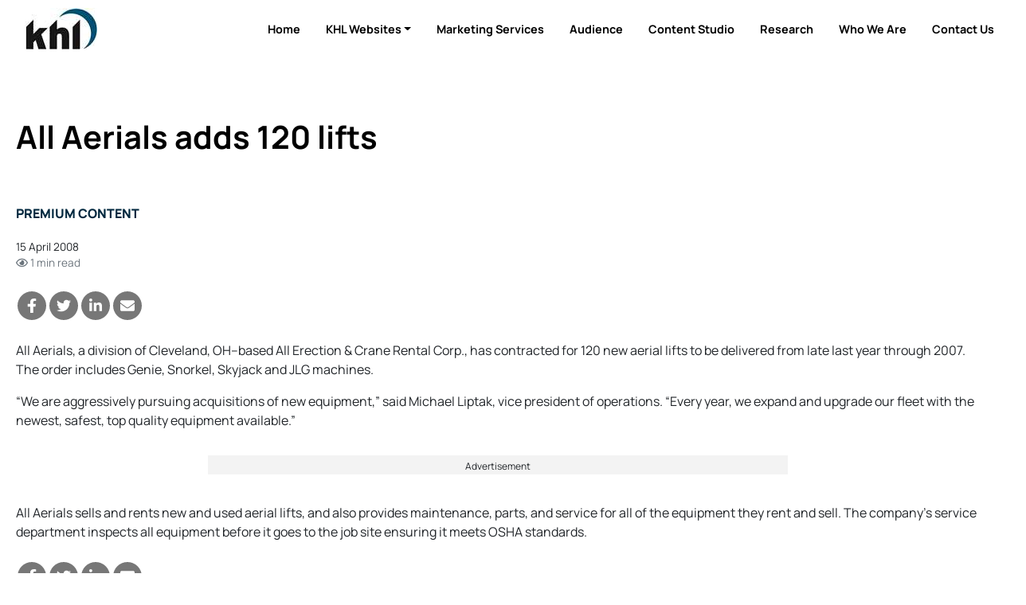

--- FILE ---
content_type: text/html; charset=utf-8
request_url: https://www.khl.com/news/all-aerials-adds-120-lifts/1013154.article
body_size: 16715
content:

<!DOCTYPE html>
<html lang="en">
<head>
    <meta charset="utf-8" />
    <meta name="viewport" content="width=device-width, initial-scale=1.0" />
            <title>All Aerials adds 120 lifts - KHL Group</title>
            <meta property="og:title" content="All Aerials adds 120 lifts" />
            <meta property="twitter:title" content="All Aerials adds 120 lifts">
  
    <meta property="og:site_name" content="KHL Group" />
    <link rel="stylesheet" href="/lib/bootstrap/dist/css/bootstrap.min.css" />
    <script defer src="/lib/fontawesome-5.13.1/js/all.min.js" type="a411d0a4c27557afd6f2a209-text/javascript"></script>
    
    
    
        <link rel="stylesheet" href="/css/site.min.css?v=RwVGdr4bFR9tcmlXOZJu_2EU-8jUjewPEeGudOcjDBc" />
    

    

<style type="text/css">@font-face {font-family:Manrope;font-style:normal;font-weight:200 800;src:url(/cf-fonts/v/manrope/5.0.18/latin-ext/wght/normal.woff2);unicode-range:U+0100-02AF,U+0304,U+0308,U+0329,U+1E00-1E9F,U+1EF2-1EFF,U+2020,U+20A0-20AB,U+20AD-20CF,U+2113,U+2C60-2C7F,U+A720-A7FF;font-display:swap;}@font-face {font-family:Manrope;font-style:normal;font-weight:200 800;src:url(/cf-fonts/v/manrope/5.0.18/vietnamese/wght/normal.woff2);unicode-range:U+0102-0103,U+0110-0111,U+0128-0129,U+0168-0169,U+01A0-01A1,U+01AF-01B0,U+0300-0301,U+0303-0304,U+0308-0309,U+0323,U+0329,U+1EA0-1EF9,U+20AB;font-display:swap;}@font-face {font-family:Manrope;font-style:normal;font-weight:200 800;src:url(/cf-fonts/v/manrope/5.0.18/cyrillic/wght/normal.woff2);unicode-range:U+0301,U+0400-045F,U+0490-0491,U+04B0-04B1,U+2116;font-display:swap;}@font-face {font-family:Manrope;font-style:normal;font-weight:200 800;src:url(/cf-fonts/v/manrope/5.0.18/greek/wght/normal.woff2);unicode-range:U+0370-03FF;font-display:swap;}@font-face {font-family:Manrope;font-style:normal;font-weight:200 800;src:url(/cf-fonts/v/manrope/5.0.18/latin/wght/normal.woff2);unicode-range:U+0000-00FF,U+0131,U+0152-0153,U+02BB-02BC,U+02C6,U+02DA,U+02DC,U+0304,U+0308,U+0329,U+2000-206F,U+2074,U+20AC,U+2122,U+2191,U+2193,U+2212,U+2215,U+FEFF,U+FFFD;font-display:swap;}@font-face {font-family:Manrope;font-style:normal;font-weight:200 800;src:url(/cf-fonts/v/manrope/5.0.18/cyrillic-ext/wght/normal.woff2);unicode-range:U+0460-052F,U+1C80-1C88,U+20B4,U+2DE0-2DFF,U+A640-A69F,U+FE2E-FE2F;font-display:swap;}</style>

<link href="/SiteCSS/KHL-Default-Theme.min.css?v=1.6" rel="stylesheet">
<link href="/SiteCSS/KHL-Custom.min.css?v=1.26" rel="stylesheet">

<link rel="stylesheet" href="https://cdnjs.cloudflare.com/ajax/libs/font-awesome/6.5.1/css/all.min.css" integrity="sha512-DTOQO9RWCH3ppGqcWaEA1BIZOC6xxalwEsw9c2QQeAIftl+Vegovlnee1c9QX4TctnWMn13TZye+giMm8e2LwA==" crossorigin="anonymous" referrerpolicy="no-referrer" />
<style>
    .at-resp-share-element .at-share-btn {
        margin: 0 .5rem 0 0 !important;
    }
    .khl-grid-row:not([data-rowtypeid="1"]) .khl-article-block[data-layout="3"] .khl-article-block-headline{
        font-size: 1.25rem;
    }
    .khl-article-block[data-layout="3"] .card .card-body {
        padding: .5rem !important;
    }
    .khl-tinted-block .khl-tinted-block-wrapper {
        padding-left: 1rem;
        background-color: #efefef;
        padding-right: 1rem;
    }
    .no-image .khl-article-block-image {
        display: none;
    }
    @media (min-width: 1200px) {
        .khl-grid-row[data-rowtypeid="7"] > .khl-grid-column:first-child,
        .khl-grid-row[data-rowtypeid="7"] > .khl-grid-column:last-child {
            width: 350px;
        }
    }
    h1, h2, h3, h4, h5, h6, .h1, .h2 .h3, .h4, .h5, .h6{
        font-weight: 700;
    }
    .smaller-headline .h4 {
        font-size: 1.25rem;
    }
    

  /* Cookie Consent Policy
------------------------*/
#cookieConsent {
 position: fixed;
     z-index: 9999;
bottom: 0;
left: 0;
right: 0;

}

#cookieConsent > div,
#cookieConsent .container,
#cookieConsent .row {
height: 100%;
}
    
#cookieConsent a:not(.btn) {
color: white;
}
#cookieConsent a:not(.btn):hover{
text-decoration: underline;
}

/* EMRE=====================*/

.masthead {
  display: none !important;
}


/*// <uniquifier>: Use a unique and descriptive class name*/
/*// <weight>: Use a value from 200 to 800*/

.manrope-khl {
  font-family: "Manrope", sans-serif;
  font-optical-sizing: auto;
  font-weight: 200;
  font-style: normal;
}
#GlobalNavigation {
  display: none !important;
}

#SiteNavigation .navbar-nav.d-flex.d-lg-none.ml-auto {
  display: flex !important;
}

.container-fluid {
  padding-left: 0px !important;
  padding-right: 0px !important;
}
#SiteNavigation.navbar.navbar-expand.navbar-dark.bg-dark.sitenav-sticky {
    background-color: #01283f !important;
}


body {
    overflow-x: hidden;
}
#SiteNavigation {
    position: relative;
}

    #HeroItemsContainer .hero-item-wrapper {
        padding-top: 450px;
    }
    @media(min-width:1100px){
    #HeroItemsContainer .hero-item-wrapper {
        padding-top: 40%;
    }
    }
    
    @media(max-width:768px){
    #HeroItemsContainer .hero-item-text-valign-3 .col-12 {
    align-self: center !important;
    }
    
    
}
.footer > .bg-dark {
    /*background-color:#005581 !important;*/
    background-color: black !important;
}
.footer.bg-primary {
    background-color: black !important;
}

.footer a {
    color: white;
}
.footer a.btn {
    color: #212529;
}




ul.navbar-nav.d-flex.d-lg-none.ml-auto > .nav-item.dropdown.dropdown-hover.position-static,
ul.navbar-nav.d-flex.d-lg-none.ml-auto > .nav-item.d-none.d-lg-block,
ul.navbar-nav.d-flex.d-lg-none.ml-auto > .nav-item.d-lg-none
{
    display: none !important;
}


#SiteNavigation .sitenav-left {
    width: 100%;
    justify-content: flex-end;
}

#SiteNavigation .container-fluid {
    max-width:1320px;
    margin: 0 auto;
}

#SiteNavigation:not(.sitenav-sticky) .navbar-brand.secondary-logo {
    display: block;
}
#SiteNavigation.sitenav-sticky .navbar-brand.secondary-logo {
    display: none;
}


#SiteNavigation.navbar.navbar-expand.navbar-dark.bg-dark .nav-link {
	color: black;
	text-transform: capitalize;
	font-size: 0.9rem;
	font-weight: bold
}

#SiteNavigation.navbar.navbar-expand.navbar-dark.bg-dark.sitenav-sticky .nav-link {
    color: white;
    text-transform: capitalize;
    font-size: 0.9rem;
    font-weight: bold;
}

#SiteNavigation.navbar.navbar-expand.navbar-dark.bg-dark.sitenav-sticky .active .nav-link {
    color: #005581;
    text-transform: capitalize;
    font-size: 0.9rem;
    font-weight: bold;
}

.bg-dark {
    background-color: white !important;
}

.btn-outline-light:hover {
    color: #f8f9fa;
    background-color: #212529;
    border-color: #212529;
}

#SiteNavigation:not(.sitenav-sticky) .btn-outline-light {
    color: #212529;
    border-color: #212529;
}

#SiteNavigation .nav-item.active .nav-link {
    color: #005581 !important;
}
#SiteNavigation:not(.sitenav-sticky) .navbar-brand.primary-logo {
        display: none;
    }
    
@media (min-width: 992px) {
    #SiteNavigation.sitenav-sticky .nav-item.home-button {
        display: block !important;
    }
}

/*.ad-leaderboard {*/
/*    position: sticky;*/
/*    width: 100%;*/
/*    top: 0;*/
/*    height: 122px;*/
/*    z-index: 10;*/
/*}*/

#SiteNavigation {
    position: sticky !important;
    padding-top: 5px;
    padding-bottom: 5px;
}

.navbar-collapse ul:nth-last-child(1) ul {
    display: none !important;
}

.btn-secondary {
  background: none;
  color: #111;
  border: none;
  padding: 10px 20px;
  font-size: 1rem;
  cursor: pointer;
  text-decoration: none;
}
</style>
    
    <script type="a411d0a4c27557afd6f2a209-text/javascript">
        var storyCategory = 'Access';
    </script>

    <script type="a411d0a4c27557afd6f2a209-text/javascript">
        var NavWallpaper = true;
        var ArticleWallpaperOverride = false;
    </script>
    <link rel="apple-touch-icon" sizes="57x57" href="/Images/Original/20201217-122459-appleicon57x57.png">
<link rel="apple-touch-icon" sizes="60x60" href="/Images/Original/20201217-122459-appleicon60x60.png">
<link rel="apple-touch-icon" sizes="72x72" href="/Images/Original/20201217-122459-appleicon72x72.png">
<link rel="apple-touch-icon" sizes="76x76" href="/Images/Original/20201217-122459-appleicon76x76.png">
<link rel="apple-touch-icon" sizes="114x114" href="/Images/Original/20201217-122459-appleicon114x114.png">
<link rel="apple-touch-icon" sizes="120x120" href="/Images/Original/20201217-122459-appleicon120x120.png">
<link rel="apple-touch-icon" sizes="144x144" href="/Images/Original/20201217-122459-appleicon144x144.png">
<link rel="apple-touch-icon" sizes="152x152" href="/Images/Original/20201217-122459-appleicon152x152.png">
<link rel="apple-touch-icon" sizes="180x180" href="/Images/Original/20201217-122459-appleicon180x180.png">
<link rel="icon" type="image/png" sizes="192x192"  href="/Images/Original/20201217-122459-androidicon192x192.png">
<link rel="icon" type="image/png" sizes="32x32" href="/Images/Original/20201217-122459-favicon32x32.png">
<link rel="icon" type="image/png" sizes="96x96" href="/Images/Original/20201217-122459-favicon96x96.png">
<link rel="icon" type="image/png" sizes="16x16" href="/Images/Original/20201217-122459-favicon16x16.png">
<link rel="manifest" href="/Files/Download/20201217-155354-manifest.json">
<meta name="msapplication-TileColor" content="#005581">
<meta name="msapplication-TileImage" content="/Images/Original/20201217-122459-msicon144x144.png">
<meta name="theme-color" content="#005581">
<meta name="msapplication-config" content="/Files/Download/20201217-155354-browserconfig.xml" />
<link rel="shortcut icon" href="/Files/Download/20201217-122459-favicon.ico" />
<!-- Pathfora Tag -->
<script src="https://c.lytics.io/static/pathfora.min.js" type="a411d0a4c27557afd6f2a209-text/javascript"></script>
    <!-- Start of HubSpot Embed Code -->
<script type="a411d0a4c27557afd6f2a209-text/javascript" id="hs-script-loader" async defer src="//js-eu1.hs-scripts.com/143252934.js"></script>
<!-- End of HubSpot Embed Code -->

<!-- Global site tag (gtag.js) - Google Ads: 973651402 -->
<!--<script async src="https://www.googletagmanager.com/gtag/js?id=AW-973651402"></script>-->
<script type="a411d0a4c27557afd6f2a209-text/javascript">
  window.dataLayer = window.dataLayer || [];
  function gtag(){dataLayer.push(arguments);}
  gtag('consent', 'default', {
        'ad_storage': 'denied',
        'analytics_storage': 'denied',
        'ad_user_data': 'denied',
        'ad_personalization': 'denied'
    });
//   gtag('js', new Date());
//   gtag('config', 'AW-973651402');
</script>




<!-- Google Tag Manager -->
<script type="a411d0a4c27557afd6f2a209-text/javascript">(function(w,d,s,l,i){w[l]=w[l]||[];w[l].push({'gtm.start':new Date().getTime(),event:'gtm.js'});var f=d.getElementsByTagName(s)[0],j=d.createElement(s);j.async=true;j.src="https://measure.khl.com/7scyyuittneb.js?"+i;f.parentNode.insertBefore(j,f);})(window,document,'script','dataLayer','cmfh4y=aWQ9R1RNLTVOR0JSU00%3D&page=1');</script>
<!-- End Google Tag Manager -->



<script src="https://cc.cdn.civiccomputing.com/9/cookieControl-9.x.min.js" type="a411d0a4c27557afd6f2a209-text/javascript"></script>
<script type="a411d0a4c27557afd6f2a209-text/javascript">
    var product = "CUSTOM";
    var apikey = "908002d31ed658812b69377202e971f9b2bacee9";
    var config = {
        apiKey: "908002d31ed658812b69377202e971f9b2bacee9",
        product: "CUSTOM",
        necessaryCookies: ["ASP.NET_Sessio", "ASP.NET_Sessio_Fallback", ".AspNetCore.Antiforgery.", "__RequestVerificationToken", "x-ms-gateway-slice", "_GRECAPTCHA"],
        layout: "slideout",
        acceptBehaviour: "all",
        position: "right",
        rejectButton: true,
        initialState: "notify",
        settingsStyle: "button",
        notifyDismissButton: true,
        notifyOnce: false,
        logConsent: true,
        setInnerHTML: true,
        optionalCookies: [{
            name: "analytics",
            label: "Analytical Cookies",
            description: "Analytical cookies help us to improve our website by collecting and reporting information on its usage.",
            cookies: ["_clck", "_clsk", "SM", "CLID", "MicrosoftApplicationsTelemetryDeviceId", "_ga", "_ga_*", "_gid", "_gat", "_dc_gtm_", "AMP_TOKEN", "_gat_*", "_gac_", "__utma", "__utmt", "__utmb", "__utmc", "__utmz", "__utmv", "__utmx", "__utmxx", "FPAU", "FPID", "FPLC", "seerid", "seerses", "FPGSID", "CLID", "SM", "ANONCHK", "_gcl_au"],
            onAccept: function () { 
                gtag('send', 'pageview'); 
                gtag('consent', 'update', {'analytics_storage': 'granted'});
                (function(c,l,a,r,i,t,y){
			        c[a]=c[a]||function(){(c[a].q=c[a].q||[]).push(arguments)};
			        t=l.createElement(r);t.async=1;t.src="https://www.clarity.ms/tag/"+i;
			        y=l.getElementsByTagName(r)[0];y.parentNode.insertBefore(t,y);
			    })(window, document, "clarity", "script", "tpg902hbzh");
	        	window.clarity('consentv2', {
				    ad_Storage: "granted",
				    analytics_Storage: "granted"
				});
            },
            onRevoke: function () {
                gtag('consent', 'update', {'analytics_storage': 'denied'});
            }
        }, 
        {
            name: "marketing",
            label: "Marketing Cookies",
            description: "We use marketing cookies to help us improve the relevancy of advertising campaigns you receive.",
            cookies: ["__gsas", "__gpi", "__gpi_optout", "GED_PLAYLIST_ACTIVITY", "ACLK_DATA", "_gcl_au", "_gcl_dc", "IDE", "DSID", "ID", "RUL", "FLC", "__gads", "GoogleAdServingTest", "ar_debug", "test_cookie", "APC", "lu", "xs", "c_user", "m_user", "pl", "dbln", "aks", "aksb", "sfau", "ick", "csm", "s", "datr", "sb", "fr", "oo", "ddid", "locale", "_fbp", "_fbc", "js_ver", "rc", "campaign_click_url", "wd", "usida", "presence", "MR", "MUID", "MUIDB", "MC1", "MSFPC", "_uetsid", "_uetvid", "ANON", "ANONCHK", "CC", "PPAuth", "MSPAuth", "MSNRPSAuth", "KievRPSAuth", "WLSSC", "MSPProf", "MC0", "MS0", "NAP", "MH", "childinfo", "kcdob", "kcrelid", "kcru", "pcfm", "ToptOut", "ACH01", "AADSSO", "brcap", "SRM_B", "_RwBf", "_HPVN", "_UR", "OID", "OIDI", "OIDR", "BCP", "BFBUSR", "BFB", "ACL", "ACLUSR"],
            onAccept: function () {
                gtag('send', 'pageview'); 
                gtag('consent', 'update', {'ad_storage': 'granted'});
                gtag('consent', 'update', {'ad_personalization': 'granted'});
                gtag('consent', 'update', {'ad_user_data': 'granted'});
                fbq('consent', 'grant'); 
            },
            onRevoke: function () { 
                gtag('consent', 'update', {'ad_storage': 'denied'}); 
                gtag('consent', 'update', {'ad_personalization': 'denied'});
                gtag('consent', 'update', {'ad_user_data': 'denied'});
                fbq('consent', 'revoke'); 
                fbq('init', '151570715624637'); 
            }
        }],
        mode: "ccpa",
        necessaryCookies: ["Necessary cookies"],
        branding: {
            fontFamily: "Manrope, sans-serif",
            fontColor: "#212529",
            fontSize: "1em",
            fontSizeTitle: "1.4em",
            fontSizeHeaders: "1.25em",
            backgroundColor: "#fff",
            acceptText: "#fff",
            acceptBackground: "#005581",
            rejectText: "#005581",
            rejectBackground: "#fff",
            removeAbout: true,
            removeIcon: true,
            toggleBackground: "#005581",
            toggleColor: "#fff",
            toggleText: "#fff"
        },
        statement: {
            description: "For more detailed information, please check our",
            name: "Privacy Policy",
            url: "https://www.khl.com/privacy-policy",
            updated: "05/06/2024"
        },
        text: {
            acceptSettings: "Alow All",
            rejectSettings: "Deny",
            accept : "Allow All",
            reject: "Deny",
            settings: "Customize &rsaquo;",
            notifyTitle: "This website uses cookies",
            notifyDescription: "<p>Some are necessary and we can’t switch them off. Others help us to provide you with the best possible service.</p><p>We use cookies to personalise content and ads, to provide social media features and to analyse our traffic. We also share anonymous information about your use of our site with our social media, advertising and analytics partners.</p>"
        }
    }
    CookieControl.load(config);
</script>

<!-- Facebook Pixel Code -->
<script type="a411d0a4c27557afd6f2a209-text/javascript">
  !function(f,b,e,v,n,t,s)
  {if(f.fbq)return;n=f.fbq=function(){n.callMethod?
  n.callMethod.apply(n,arguments):n.queue.push(arguments)};
  if(!f._fbq)f._fbq=n;n.push=n;n.loaded=!0;n.version='2.0';
  n.queue=[];t=b.createElement(e);t.async=!0;
  t.src=v;s=b.getElementsByTagName(e)[0];
  s.parentNode.insertBefore(t,s)}(window, document,'script',
  'https://connect.facebook.net/en_US/fbevents.js');
  fbq('consent', 'revoke');
  fbq('init', '151570715624637');
  fbq('track', 'PageView');
</script>
<!--<noscript>
  <img height="1" width="1" style="display:none" 
       src="https://www.facebook.com/tr?id={your-pixel-id-goes-here}&ev=PageView&noscript=1"/>
</noscript>-->
<!-- End Facebook Pixel Code -->

<!-- DFP Code -->
<script type="a411d0a4c27557afd6f2a209-text/javascript">
  var googleDFPtarget = 'home';
</script>
<style>
    .ad-slot {
    text-align: center;
}
.ad-slot-wrapper {
    display: inline-block;
    margin-top: 1rem;
    margin-bottom: 1rem;
    background-color:#f3f3f3;
}
.ad-slot-wrapper::before{
    content:'Advertisement';
    font-size:0.75rem;
}

.ad-leaderboard {
    background-color:#fafafa;
}
main {
  position: relative;
}
.wallpaper-applied .ad-slot.ad-wallpaper {
    position: absolute;
    top: -55px;
    left: 0;
    right: 0;
    bottom: 0;
}
.wallpaper-applied .wallpaper-ad {
  position: sticky;
  top: 0;
  height: 100vh;
}
.wallpaper-applied .wallpaper-ad > div, .wallpaper-applied .wallpaper-ad > div > iframe {
  width: 100% !important;
  height: 100% !important;
}



header { z-index: 3; } main {z-index: 1;} footer {z-index: 2;}

main > div.container, main > div.container-fluid {
  background-color: white;
  position: relative;
}
@media (min-width: 1200px){
  .wallpaper-applied .container {
    max-width: calc(1024px - 2rem);
  }  
}

</style>

<script type="a411d0a4c27557afd6f2a209-text/javascript">
  var googletag = googletag || {};
  googletag.cmd = googletag.cmd || [];
  (function() {
    var gads = document.createElement('script');
    gads.async = true;
    gads.type = 'text/javascript';
    var useSSL = 'https:' == document.location.protocol;
    gads.src = (useSSL ? 'https:' : 'http:') +
    '//www.googletagservices.com/tag/js/gpt.js';
    var node = document.getElementsByTagName('script')[0];
    node.parentNode.insertBefore(gads, node);
  })();
</script>

<script type="a411d0a4c27557afd6f2a209-text/javascript">

  googletag.cmd.push(function() {
    var mapping = googletag.sizeMapping().
    addSize([320, 0], [300, 50]).
    addSize([480, 0], [300, 75]).
    addSize([768, 0], [300, 250]).
    addSize([1024, 0], [300, 350]).build();

    var mapMPU = googletag.sizeMapping().
    addSize([320, 0], [[300,250]]).
    addSize([768, 0], [[300, 250]]).
    addSize([1024, 0], [[300, 250]]).build();

    var mapLB = googletag.sizeMapping().
    addSize([320, 0], [[300,75]]).
    addSize([601, 0], [[468,60]]).
    addSize([1050, 0], [[728,90]]).build();


    var mapICU = googletag.sizeMapping().
    addSize([320, 0], [[300,75]]).
    addSize([601, 0], [[468,60]]).
    addSize([768, 0], [[468,60]]).
    addSize([1050, 0], [[728, 90],[598,100]]).build();


    var mapWallpapper = googletag.sizeMapping().
    addSize([0, 0], []).
    addSize([1220, 0], [1,1]).build();
    
    var mapPopup = googletag.sizeMapping().
    addSize([0,0],[]).
    addSize([992,0],[405,270]).build();

    googletag.defineSlot('/11249060/WV_WP_ICB', [[728, 90],[598, 100],[468,60],[300,75]], 'div_ad_WV_WP_ICB').defineSizeMapping(mapICU).addService(googletag.pubads());
    googletag.defineSlot('/11249060/WV_WP_ICB2', [[728, 90],[598, 100],[468,60],[300,75]], 'div_ad_WV_WP_ICB2').defineSizeMapping(mapICU).addService(googletag.pubads());
    googletag.defineSlot('/11249060/WV_WP_ICBArticle', [[728, 90],[598, 100],[468,60],[300,75]], 'div_ad_WV_WP_ICBArticle').defineSizeMapping(mapICU).addService(googletag.pubads());
    googletag.defineSlot('/11249060/WV_WP_MPU_1', [[300, 250]], 'div_ad_WV_WP_MPU1').defineSizeMapping(mapMPU).addService(googletag.pubads());
    googletag.defineSlot('/11249060/WV_WP_MPU_2', [[300, 250]], 'div_ad_WV_WP_MPU2').defineSizeMapping(mapMPU).addService(googletag.pubads());
    googletag.defineSlot('/11249060/WV_WP_MPU_3', [[300, 250]], 'div_ad_WV_WP_MPU3').defineSizeMapping(mapMPU).addService(googletag.pubads());
    googletag.defineSlot('/11249060/WV_WP_MPU_4', [[300, 250]], 'div_ad_WV_WP_MPU4').defineSizeMapping(mapMPU).addService(googletag.pubads());
googletag.defineSlot('/11249060/WV_WP_Web_SpnCon_Primary', [[385, 250], [580, 400], [750, 300], [970, 250]], 'div-gpt-ad-1674645042735-0').addService(googletag.pubads());
    var popupSlot = googletag.defineSlot('/11249060/WV_WP_POPUP', [[405, 270]], 'div_ad_WV_WP_POPUP').defineSizeMapping(mapPopup).addService(googletag.pubads());
    var MPU5Slot = googletag.defineSlot('/11249060/WV_WP_MPU_5', [[300, 250]], 'div_ad_WV_WP_MPU5').defineSizeMapping(mapMPU).addService(googletag.pubads());
    googletag.defineSlot('/11249060/WV_WP_TB', [[728, 90],[468, 60],[300, 75]], 'div_ad_WV_WP_TB').defineSizeMapping(mapLB).addService(googletag.pubads());
    var wallpaperSlot = googletag.defineSlot('/11249060/WV_WP_Wallpaper', [[1,1]],'div_ad_WV_WP_Wallpaper').defineSizeMapping(mapWallpapper).addService(googletag.pubads());

    googletag.pubads().addEventListener("slotRenderEnded",function(a){
      if(a.slot.getSlotElementId()==wallpaperSlot.getSlotElementId()||a.isEmpty){
        window.addEventListener('load', function () {
              if($('#div_ad_WV_WP_Wallpaper').css('display') != 'none'){
                  $('body').addClass('wallpaper-applied');  
                  gnav_Contract();
                  snav_Contract();
                  $.each(articleswipers, function (index, item) {
                      item.swiper.update();
                  });
                }
                
                if(a.slot.getSlotElementId()==popupSlot.getSlotElementId()||a.isEmpty){
          window.addEventListener('load', function(){
              if($('#div_ad_WV_WP_POPUP').css('display') == 'none'){
                $('.pagepopup[data-typeid="1"]').addClass('d-none');
              }
          })
      }
          });
      }
    });

      var wallpaperTargeting;
      var wallpaperTargetingValue;
      if(ArticleWallpaperOverride){
        if(typeof storyCategory != 'undefined' && storyCategory != ''){
          wallpaperTargeting = 'Categories';
          wallpaperTargetingValue = storyCategory.split('|');
          googletag.pubads().setTargeting(wallpaperTargeting, wallpaperTargetingValue);
        } else {
          if(NavWallpaper){
            wallpaperTargeting = 'WV_WP_Wallpaper';
            wallpaperTargetingValue = googleDFPtarget;
            googletag.pubads().setTargeting(wallpaperTargeting, wallpaperTargetingValue);
          }
        }
      }
      else {
        if(NavWallpaper){
          wallpaperTargeting = 'WV_WP_Wallpaper';
          wallpaperTargetingValue = googleDFPtarget;
          googletag.pubads().setTargeting(wallpaperTargeting, wallpaperTargetingValue);
        }
      }

      googletag.pubads().setTargeting('WV_WP_ICB', [googleDFPtarget]);
      googletag.pubads().setTargeting('WV_WP_ICB2', [googleDFPtarget]);
      googletag.pubads().setTargeting('WV_WP_ICBArticle', [googleDFPtarget]);
      googletag.pubads().setTargeting('WV_WP_MPU1', [googleDFPtarget]);
      googletag.pubads().setTargeting('WV_WP_MPU2', [googleDFPtarget]);
      googletag.pubads().setTargeting('WV_WP_MPU3', [googleDFPtarget]);
      googletag.pubads().setTargeting('WV_WP_MPU4', [googleDFPtarget]);
      googletag.pubads().setTargeting('WV_WP_Web_SpnCon_Primary', [googleDFPtarget]);
      googletag.pubads().setTargeting('WV_WP_TB', [googleDFPtarget]);
      googletag.pubads().setTargeting('WV_WP_POPUP', [googleDFPtarget]);

      googletag.pubads().collapseEmptyDivs();
      googletag.enableServices();
    });

  </script>
    


    <meta name="description" content="" />
    <meta property="og:description" content="">
    <meta property="twitter:description" content="">
    <meta property="twitter:description" content="">
    <meta property="twitter:card" content="summary_large_image">

    <meta property="og:type" content="article">
    <meta name="lytics:topics" content="Access|Premium|EN" />
    <meta property="article:published_time" content="2008-04-15T13:26:00+00:00">
    <meta property="og:published_time" content="2008-04-15T13:26:00+00:00" />
        <meta property="article:tag" content="" />
        <meta property="keywords" content="" />
    <meta property="ArticleType" content="Premium" />

        <link rel="canonical" href="https://www.accessbriefing.com/news/all-aerials-adds-120-lifts/1013154.article" />
        <meta property="og:url" content="https://www.accessbriefing.com/news/all-aerials-adds-120-lifts/1013154.article">
        <meta property="twitter:url" content="https://www.accessbriefing.com/news/all-aerials-adds-120-lifts/1013154.article">

    <meta property="website" content="http://www.khl.com" />

        <meta property="og:image" content="/Images/Original/20201221-113825-KHL.jpg">
        <meta property="twitter:image" content="/Images/Original/20201221-113825-KHL.jpg">

    <script type="application/ld+json">
        {"@context":"https://schema.org","@type":"BreadcrumbList","itemListElement":[{"@type":"ListItem","position":"1","item":{"@id":"https://www.accessbriefing.com","name":"Access Briefing"}},{"@type":"ListItem","position":"3","item":{"@id":"https://www.accessbriefing.com/news","name":"Article"}},{"@type":"ListItem","position":"3","item":{"@id":"https://www.accessbriefing.comnews/all-aerials-adds-120-lifts/1013154.article","name":"All Aerials adds 120 lifts"}}]}
    </script>
    <script type="application/ld+json">
        {"@context":"https://schema.org","@type":"NewsArticle","mainEntityOfPage":{"@type":"WebPage","@id":"https://www.accessbriefing.com/news/all-aerials-adds-120-lifts/1013154.article"},"headline":"All Aerials adds 120 lifts","image":[],"datePublished":"2008-04-15T13:26:00+00:00","author":[{"@type":"Person","name":""}],"publisher":{"@type":"Organization","name":"KHL Group LLP","logo":{"@type":"ImageObject","url":"https://www.khl.com/images/600xany/20200920-104008-KHLColour.png"}},"description":""}
    </script>

    <link href="/lib/pinchzoomer/css/pinchzoomer.min.css" rel="stylesheet" />
    <link href="/lib/fileicons/file-icon-vectors.min.css?v=ZvzjoaYMjIcABW-d0nOQ672Blvq7hGxTCxL2k-PmvRQ" rel="stylesheet" />
    
    
        <link href="/css/ArticlePage.min.css?v=25bN_XsRRN-L52IO3f3B45PjwVonAI08bCL0CbSScMQ" rel="stylesheet" />
    

    <script type="a411d0a4c27557afd6f2a209-text/javascript">
        window.dataLayer = window.dataLayer || [];
        window.dataLayer.push({ 'BrandID': 0 });
        window.dataLayer.push({ 'BrandName': 'KHL Group' });
        window.dataLayer.push({ 'Title' : 'All Aerials adds 120 lifts' });
        window.dataLayer.push({ 'Website_language' : 'en' });
    </script>
    
    <script type="a411d0a4c27557afd6f2a209-text/javascript">
        window.dataLayer.push({ 'PageType': 'Article' });
        window.dataLayer.push({ 'ArticleID': 1013154 });
        window.dataLayer.push({ 'Article_ID': '1013154' });
        window.dataLayer.push({ 'ArticleTitle': 'All Aerials adds 120 lifts' });
        window.dataLayer.push({ 'ArticleLayout': 'Standard' });
        window.dataLayer.push({ 'ArticleTypeID': '1' });
        window.dataLayer.push({ 'ArticleTypeName': 'Article' });
        window.dataLayer.push({ 'ArticlePublishedDate': 'Tue 15, Apr 2008 13:26:00 GMT' });
        window.dataLayer.push({ 'ArticleAuthor': '' });
        window.dataLayer.push({ 'ArticleCategories': '' });
        window.dataLayer.push({ 'NavigationPages': '' });
        window.dataLayer.push({ 'PresentationRules': '' });
        window.dataLayer.push({ 'AccessDenied': false });

    </script>

    
        <script src="/js/lytics-zephr.js?v=_y8_cVELC8A31Y6yrQF56UqfbA-rtVXTmVKW6VMkMgc" type="a411d0a4c27557afd6f2a209-text/javascript"></script>
    
</head>
<body>
    <input id="BrandID" value="0" hidden />
    <!-- Google Tag Manager (noscript) -->
<noscript><iframe src="https://measure.khl.com/ns.html?id=GTM-5NGBRSM" height="0" width="0" style="display:none;visibility:hidden"></iframe></noscript>
<!-- End Google Tag Manager (noscript) -->


<div id="CookieConsentConfirmation" class="modal" tabindex="-1" role="dialog">
  <div class="modal-dialog" role="document">
    <div class="modal-content">
      <div class="modal-header">
        <h5 class="modal-title">Are you sure you want to deny cookies?</h5>
      </div>
      <div class="modal-body">
        <p>By accepting cookies you will be helping us to continue to provide you with the best possible service.</p>
      </div>
      <div class="modal-footer">
        <button id="ShowCookieConsentPanel" type="button" class="btn btn-primary">No I’m not</button>
        <button id="DismissConfirmation" type="button" class="btn btn-secondary" data-dismiss="modal">Yes I’m sure</button>
      </div>
    </div>
  </div>
</div>
    

    <div class="d-flex flex-column h-100">
        <header>

<div id="MobileNavigation" class="mobile-nav">
    <div class="d-flex flex-column h-100">
        <div class="mobile-nav-top py-2">
            <div class="row mx-0">
                <div class="px-2 col align-self-center">
                    <img src="/images/anyx52/20240828-095938-KHLFINALlogoWHITE.png" style="max-width: 100%;" />
                </div>
                <div class="px-2 col-auto">
                    <button type="button" class="btn btn-close-mobile-menu btn-sm btn-link">Close<i class="fas fa-times" style="width:24px"></i></button>
                </div>
            </div>
        </div>
        <div class="flex-grow-1 custom-scroll-bar py-2" style="max-height: 100%; overflow-x:hidden; overflow-y: auto;">
                            <a href="/" class="mobile-nav-item" data-navtype="site" data-navid="35">
                                <div class="row mx-2">
                                    <div class="col px-0">
                                        Home
                                    </div>
                                </div>
                            </a>
                            <a href="javascript:void(0)" class="mobile-nav-item mobile-nav-child-link" data-navtype="site" data-navid="2519">
                                <div class="row mx-2">
                                    <div class="col px-0">
                                        KHL Websites
                                    </div>
                                    <div class="col-auto px-0">
                                        <i class="fas fa-angle-double-right"></i>
                                    </div>
                                </div>
                            </a>
                            <a href="/marketing-services" class="mobile-nav-item" data-navtype="site" data-navid="1453">
                                <div class="row mx-2">
                                    <div class="col px-0">
                                        Marketing Services
                                    </div>
                                </div>
                            </a>
                            <a href="/audience" class="mobile-nav-item" data-navtype="site" data-navid="1456">
                                <div class="row mx-2">
                                    <div class="col px-0">
                                        Audience
                                    </div>
                                </div>
                            </a>
                            <a href="/content-studio" class="mobile-nav-item" data-navtype="site" data-navid="1457">
                                <div class="row mx-2">
                                    <div class="col px-0">
                                        Content Studio
                                    </div>
                                </div>
                            </a>
                            <a href="/research" class="mobile-nav-item" data-navtype="site" data-navid="1458">
                                <div class="row mx-2">
                                    <div class="col px-0">
                                        Research
                                    </div>
                                </div>
                            </a>
                            <a href="/who-we-are" class="mobile-nav-item" data-navtype="site" data-navid="1459">
                                <div class="row mx-2">
                                    <div class="col px-0">
                                        Who We Are
                                    </div>
                                </div>
                            </a>
                            <a href="/contact-us" class="mobile-nav-item" data-navtype="site" data-navid="241">
                                <div class="row mx-2">
                                    <div class="col px-0">
                                        Contact Us
                                    </div>
                                </div>
                            </a>
            
        </div>
    </div>

</div>

    <div class="mobile-nav mobile-nav-child" data-navtype="site" data-navid="2519">
        <div class="d-flex flex-column h-100">
            <div class="mobile-nav-top py-2">
                <div class="row mx-0">
                    <div class="px-2 col align-self-center">
                        <img src="/images/anyx34/20240828-095938-KHLFINALlogoWHITE.png" style="max-width: 100%;" />
                    </div>
                    <div class="px-2 col-auto">
                        <button type="button" class="btn btn-close-mobile-menu btn-sm btn-link">Close<i class="fas fa-times" style="width:24px"></i></button>
                    </div>
                </div>
            </div>
            <div class="p-2 text-right">
                <button type="button" class="btn btn-close-child-menu btn-sm btn-link"><i class="fas fa-angle-double-left" style="width:24px"></i>Back</button>
            </div>
            <div>
                <span class="d-block h4 mb-0 mt-0 py-2 mx-2 text-white border-bottom border-white text-uppercase">KHL Websites</span>
            </div>
            <div class="flex-grow-1 custom-scroll-bar py-2" style="max-height: 100%; overflow-x:hidden; overflow-y: auto;">
                                <a href="https://www.accessbriefing.com/" class="mobile-nav-item" data-navtype="site" target="_blank" data-navid="2520">
                                    <div class="row mx-2">
                                        <div class="col px-0">
                                            Access Briefing
                                        </div>
                                    </div>
                                </a>
                                <a href="https://www.compressortech2.com/" class="mobile-nav-item" data-navtype="site" target="_blank" data-navid="2526">
                                    <div class="row mx-2">
                                        <div class="col px-0">
                                            COMPRESSORtech2
                                        </div>
                                    </div>
                                </a>
                                <a href="https://www.constructionbriefing.com/" class="mobile-nav-item" data-navtype="site" target="_blank" data-navid="2522">
                                    <div class="row mx-2">
                                        <div class="col px-0">
                                            Construction Briefing
                                        </div>
                                    </div>
                                </a>
                                <a href="https://www.cranebriefing.com/" class="mobile-nav-item" data-navtype="site" target="_blank" data-navid="2521">
                                    <div class="row mx-2">
                                        <div class="col px-0">
                                            Crane &amp; Transport Briefing
                                        </div>
                                    </div>
                                </a>
                                <a href="https://www.demolitionandrecycling.media/" class="mobile-nav-item" data-navtype="site" target="_blank" data-navid="2523">
                                    <div class="row mx-2">
                                        <div class="col px-0">
                                            Demolition &amp; Recycling International
                                        </div>
                                    </div>
                                </a>
                                <a href="https://www.internationalrentalnews.com/" class="mobile-nav-item" data-navtype="site" target="_blank" data-navid="2524">
                                    <div class="row mx-2">
                                        <div class="col px-0">
                                            International Rental News
                                        </div>
                                    </div>
                                </a>
                                <a href="https://www.powerprogress.com/" class="mobile-nav-item" data-navtype="site" target="_blank" data-navid="2527">
                                    <div class="row mx-2">
                                        <div class="col px-0">
                                            Power Progress
                                        </div>
                                    </div>
                                </a>
                                <a href="https://www.scaffoldmag.com/" class="mobile-nav-item" data-navtype="site" target="_blank" data-navid="2525">
                                    <div class="row mx-2">
                                        <div class="col px-0">
                                            Scaffold &amp; Access
                                        </div>
                                    </div>
                                </a>
            </div>
        </div>
    </div>


<div class="mobile-nav-overlay"></div>
<div class="masthead d-none d-lg-block bg-primary">
    <div class="container-fluid py-3 h-100">
        <div class="row h-100">
            <div class="col-6 masthead-logo">
            </div>
            <div class="col-6 masthead-promo">
<!--<div class="row h-100">-->
<!--    <div class="col-12 align-self-center">-->
<!--        <span class="d-block text-white text-right ml-auto" style="font-family: PT Sans, sans-serid; line-height: 1.8rem; font-size: 1.5rem; color:white; text-transform: uppercase; max-width: 400px;">Information that builds and powers the world</span>-->
<!--    </div>-->
<!--</div>-->            </div>
        </div>
    </div>
</div><input type="hidden" value="0" />
<nav id="SiteNavigation" class="navbar navbar-expand navbar-dark bg-dark ">
    <div class="container-fluid">
            <a class="navbar-brand primary-logo" href="/">
                <img src="/images/anyx52/20240828-095938-KHLFINALlogoWHITE.png" loading="lazy" />
            </a>
            <a class="navbar-brand secondary-logo" href="/">
                <img src="/images/anyx52/20240828-100303-KHLFINALlogoCMYK300dpi.jpg" loading="lazy" />
            </a>
        <div class="navbar-collapse">
            <ul class="navbar-nav mr-auto d-none d-lg-flex sitenav-left">

                <li class="nav-item  home-button" data-navid="35">
                    <a class="nav-link" href="/">Home</a>
                </li>

            <li class="nav-item  dropdown dropdown-hover  " data-navid="2519">
                <a class="nav-link dropdown-toggle" data-toggle="dropdown" href="#">KHL Websites</a>
                    <div class="dropdown-menu" role="menu">
                        <div class="list-group border-0">
                                            <a class="list-group-item  list-group-item-action py-1 border-0" href="https://www.accessbriefing.com/" target="_blank">Access Briefing</a>
                                            <a class="list-group-item  list-group-item-action py-1 border-0" href="https://www.compressortech2.com/" target="_blank">COMPRESSORtech2</a>
                                            <a class="list-group-item  list-group-item-action py-1 border-0" href="https://www.constructionbriefing.com/" target="_blank">Construction Briefing</a>
                                            <a class="list-group-item  list-group-item-action py-1 border-0" href="https://www.cranebriefing.com/" target="_blank">Crane &amp; Transport Briefing</a>
                                            <a class="list-group-item  list-group-item-action py-1 border-0" href="https://www.demolitionandrecycling.media/" target="_blank">Demolition &amp; Recycling International</a>
                                            <a class="list-group-item  list-group-item-action py-1 border-0" href="https://www.internationalrentalnews.com/" target="_blank">International Rental News</a>
                                            <a class="list-group-item  list-group-item-action py-1 border-0" href="https://www.powerprogress.com/" target="_blank">Power Progress</a>
                                            <a class="list-group-item  list-group-item-action py-1 border-0" href="https://www.scaffoldmag.com/" target="_blank">Scaffold &amp; Access</a>
                        </div>
                    </div>
            </li>

                <li class="nav-item  " data-navid="1453">
                    <a class="nav-link" href="/marketing-services">Marketing Services</a>
                </li>

                <li class="nav-item  " data-navid="1456">
                    <a class="nav-link" href="/audience">Audience</a>
                </li>

                <li class="nav-item  " data-navid="1457">
                    <a class="nav-link" href="/content-studio">Content Studio</a>
                </li>

                <li class="nav-item  " data-navid="1458">
                    <a class="nav-link" href="/research">Research</a>
                </li>

                <li class="nav-item  " data-navid="1459">
                    <a class="nav-link" href="/who-we-are">Who We Are</a>
                </li>

                <li class="nav-item  " data-navid="241">
                    <a class="nav-link" href="/contact-us">Contact Us</a>
                </li>
            </ul>

            <ul class="navbar-nav d-none d-lg-flex sitenav-right">
                <li class="nav-item dropdown more-nav">
                    <a class="nav-link dropdown-toggle nav-mobile-menu" href="javascript:void(0);">More</a>
                    <ul class="dropdown-menu more-nav-items" role="menu">
                    </ul>
                </li>
            </ul>


            <ul class="navbar-nav d-flex d-lg-none ml-auto">
                <li class="nav-item dropdown dropdown-hover position-static">
                    <a class="nav-link dropdown-toggle" data-toggle="dropdown" href="#"><i class="fas fa-search fa-2x"></i></a>
                    <div class="dropdown-menu dropdown-menu-full" role="menu">
                        <div class="container-fluid py-3 px-0">
                            <div class="row w-100">
                                <div class="col-12">
                                    <div class="input-group Search-Container">
                                        <input type="text" class="form-control tb-SiteSearch" placeholder="Search our site..." />
                                        <div class="input-group-append">
                                            <button type="button" class="btn btn-primary btn-SiteSearch"><i class="fas fa-search"></i></button>
                                        </div>
                                    </div>
                                </div>
                            </div>
                        </div>
                    </div>
                </li>
                    
<ul class="navbar-nav globalnav-right ZephrAccountSelectorMobile">
        <li class="nav-item d-none d-lg-block">
            <a class="nav-link" href="#" data-toggle="modal" ></a>
        </li>
        <li class="nav-item d-lg-none">
            <a class="nav-link" href="#" data-toggle="modal" ><i class="fas fa-user-circle fa-2x"></i></a>
        </li>
        <div class="modal fade" id="LoginModal_021643" tabindex="-1">
            <div class="modal-dialog modal-dialog-centered">
                <div class="modal-content">
                    <div class="modal-body position-relative">
                        <div class="position-absolute" style="top: 0.5rem; right: 0.5rem; z-index:2; height:2rem; width: 2rem;">
                            <button class="btn btn-sm btn-outline-primary rounded-circle" type="button" data-dismiss="modal">
                                <i class="fa fa-times"></i>
                            </button>
                        </div>
                        

<div class="row">
    <div class="col-12 text-center">


        <form id="account" method="post" action="/Account/Login?returnUrl=%2Fnews%2Fall-aerials-adds-120-lifts%2F1013154.article">
            <h1>Log In</h1>
                <div class="alert alert-warning text-center">
                    We have recently updated our website and if this your first time logging in this year you will need to set a new password. <a href="/Account/ForgotPassword">Please click here to begin.</a>
                </div>
            <h4 class="border-bottom pb-1">Using e-mail</h4>
            
            <div class="form-group">
                <label class="mb-0" for="Input_Email">E-mail Address</label>
                <input class="form-control" type="email" id="Input_Email" name="Input.Email" value="" />
                <span class="text-danger field-validation-valid" data-valmsg-for="Input.Email" data-valmsg-replace="true"></span>
            </div>
            <div class="form-group">
                <label class="mb-0" for="Input_Password">Password</label>
                <input class="form-control" type="password" id="Input_Password" name="Input.Password" />
                <span class="text-danger d-block field-validation-valid" data-valmsg-for="Input.Password" data-valmsg-replace="true"></span>
                <a id="forgot-password" class="small" href="/Account/ForgotPassword">Forgot your password?</a>
            </div>
            <div class="form-group">
                <div class="checkbox">
                    <label for="Input_RememberMe">
                        <input type="checkbox" data-val="true" data-val-required="The RememberMe field is required." id="Input_RememberMe" name="Input.RememberMe" value="true" />
                        Remember me?
                    </label>
                </div>
                <div class="text-center">
                    <button type="submit" class="btn btn-primary">Log In</button>
                </div>
            </div>
        <input name="__RequestVerificationToken" type="hidden" value="CfDJ8LYE7jDxc9FItqYIMNA66eUpuAsOc0Hcz49ARuUGuG5mJhHKGiiCF1ipUB2wfPoyzq6ISqrBBAfw924P7Mmp_ECMOS_bMto-XSKcjwAqIsJt-E6z2MPMBZneAVQm7lN_NRylJTR0wbwWHOOF9SHJPQU" /><input name="Input.RememberMe" type="hidden" value="false" /></form>
            <p class="mb-0 mt-5 pb-1 text-muted">Haven&#x27;t got an account?</p>
            <div class="text-center">
                <a href="/Account/Register?returnUrl=%2Fnews%2Fall-aerials-adds-120-lifts%2F1013154.article">Register</a>
            </div>
        </div>

</div>
                    </div>
                </div>
            </div>
        </div>

</ul>
                <li class="d-lg-none">
                    <button class="btn btn-outline-light my-2 nav-mobile-menu" type="button"><i class="fas fa-bars"></i></button>
                </li>
            </ul>
        </div>
    </div>
</nav>


        </header>
        <main role="main" class="pb-3 flex-grow-1">
                <div class="ad-slot ad-wallpaper">
                    <div id='div_ad_WV_WP_Wallpaper' class="wallpaper-ad">
    <script type="a411d0a4c27557afd6f2a209-text/javascript">
        googletag.cmd.push(function() { googletag.display('div_ad_WV_WP_Wallpaper'); });
    </script>
</div>
                </div>
            <div class="container-fluid p-0">
                
            </div>
            <div class="container-fluid pb-3 pt-3">
                
<div class="article">
    <div class="row">
            <div id="ZephrArticleTopBanner-KHL"></div>
        <input type="text" value="0" hidden />

        <div class="col-12">
            <h1 class="khl-article-page-title">All Aerials adds 120 lifts</h1>
                <div class="premium-content">Premium Content</div>
        </div>


        <div class="col-12">

            <input type="hidden" id="TimeToReadFormat" value="# min read&#xA;" />

        
            <p class="d-block pubData"><span>15 April 2008</span><span class="text-muted ReadingTime-Wrapper" style="display:none;"><i class="far fa-eye"></i> <span class="ReadingTime"></span></span></p>
        </div>
    
    </div>
    <div class="row">
        <div class="col-12 col-lg order-1">
            <div class="row">
                    <div class="col-12 mb-3">
                        <div class="py-2">
                            <div id="share-bar"></div>
                        </div>
                    </div>

                <div id="ZephrArticleSelector-KHL">
            
                    <div class="col-12 khl-article-page-standfirst">
                        
                    </div>
                    <div class="col-12 khl-article-page-storybody">
                        <p>All Aerials, a division of Cleveland, OH–based All Erection &amp; Crane Rental Corp., has contracted for 120 new aerial lifts to be delivered from late last year through 2007. The order includes Genie, Snorkel, Skyjack and JLG machines.</p><p>“We are aggressively pursuing acquisitions of new equipment,” said Michael Liptak, vice president of operations. “Every year, we expand and upgrade our fleet with the newest, safest, top quality equipment available.”</p><div class="ad-slot">
	<div id='div_ad_WV_WP_ICB' class="ad-slot-wrapper">
		<script type="a411d0a4c27557afd6f2a209-text/javascript">
			googletag.cmd.push(function() { googletag.display('div_ad_WV_WP_ICB'); });
		</script>
	</div>
</div><p>All Aerials sells and rents new and used aerial lifts, and also provides maintenance, parts, and service for all of the equipment they rent and sell. The company's service department inspects all equipment before it goes to the job site ensuring it meets OSHA standards.</p>
                    </div>


                </div>

                    <div class="col-12 mb-3">
                        <div class="py-2">
                            <div id="share-bar-bottom"></div>
                        </div>
                    </div>



                    <div id="ZephrArticleBottomBanner-KHL"></div>
            
                <div class="col-12">
                    <div class="row">
                            <div class="col-12 mb-3">
                                <div class="ad-slot">
	<div id='div_ad_WV_WP_ICB2' class="ad-slot-wrapper">
		<script type="a411d0a4c27557afd6f2a209-text/javascript">
			googletag.cmd.push(function() { googletag.display('div_ad_WV_WP_ICB2'); });
		</script>
	</div>
</div>
                            </div>
                    </div>
                </div>
            </div>
        </div>
        <div class="col-12 col-lg-auto article-sidebar order-5 order-lg-2">
        </div>


            <div class="col-12 order-3 order-lg-4">
            </div>
            <div class="col-12 order-4 order-lg-5">
                <div class="row justify-content-center">
                    <div class="col-12 col-lg" id="Site_Articles_Container">
                        <div class="row">
                            <div class="col-12 mt-2 khl-article-block-title">
                                <span class="text-primary h5 d-block border-bottom border-primary"></span>
                            </div>
                        </div>
                        <div id="Site_Articles_Wrapper">
                            
    <div class="row">
        <div class="col-12 related-article-item" data-articleid="8111921">
            <div class="py-2 border-bottom">
                <div class="row mx-n2">
                        <div class="col-4 col-md-3 px-2">
                            <div class="khl-article-block-image">
                                <a href="https://www.khl.com/news/donaldson-to-lift-the-lid-on-armorseal-in-upcoming-webinar/8111921.article" >
                                    <img src="/images/270xany/index-20260120-100535-4KArmorSeal-new-Nov-2025.5-Donaldson.png" 
                                        alt=""  
                                        loading="lazy"
                                        srcset="
                                            /images/270xany/index-20260120-100535-4KArmorSeal-new-Nov-2025.5-Donaldson.png 270w,
                                            /images/405x270/index-20260120-100535-4KArmorSeal-new-Nov-2025.5-Donaldson.png 405w,
                                            /images/480x320/index-20260120-100535-4KArmorSeal-new-Nov-2025.5-Donaldson.png 480w      
                                            "
                                        sizes="(min-width: 768px) 480px, (min-width: 1024px) 270px, 405px"
                                        />
                                </a>
                            </div>
                        </div>
                        <div class="col-8 px-2">
                            <div class="khl-article-block-headline font-weight-bold h4">
                                <a href="https://www.khl.com/news/donaldson-to-lift-the-lid-on-armorseal-in-upcoming-webinar/8111921.article" >Donaldson to lift the lid on ArmorSeal in upcoming webinar</a>
                            </div>
                            <div class="khl-article-block-intro d-none d-sm-block">
                                Expert panel will discuss new air filtration technology designed to improve durability, serviceability and performance &#x2013; February 19.
                            </div>
                        </div>
                </div>
            </div>
        </div>
    </div>
    <div class="row">
        <div class="col-12 related-article-item" data-articleid="8111691">
            <div class="py-2 border-bottom">
                <div class="row mx-n2">
                        <div class="col-4 col-md-3 px-2">
                            <div class="khl-article-block-image">
                                <a href="https://www.khl.com/news/first-expert-speaker-announced-for-power-transition-webinar/8111691.article" >
                                    <img src="/images/270xany/index-20251106-133132-AdobeStock1279671537-excavator-digital.jpeg" 
                                        alt=""  
                                        loading="lazy"
                                        srcset="
                                            /images/270xany/index-20251106-133132-AdobeStock1279671537-excavator-digital.jpeg 270w,
                                            /images/405x270/index-20251106-133132-AdobeStock1279671537-excavator-digital.jpeg 405w,
                                            /images/480x320/index-20251106-133132-AdobeStock1279671537-excavator-digital.jpeg 480w      
                                            "
                                        sizes="(min-width: 768px) 480px, (min-width: 1024px) 270px, 405px"
                                        />
                                </a>
                            </div>
                        </div>
                        <div class="col-8 px-2">
                            <div class="khl-article-block-headline font-weight-bold h4">
                                <a href="https://www.khl.com/news/first-expert-speaker-announced-for-power-transition-webinar/8111691.article" >First expert speaker announced for power transition webinar</a>
                            </div>
                            <div class="khl-article-block-intro d-none d-sm-block">
                                Moog Construction&#x2019;s Dr Nate Keller to join panel for February 17 event
                            </div>
                        </div>
                </div>
            </div>
        </div>
    </div>
    <div class="row">
        <div class="col-12 related-article-item" data-articleid="8111247">
            <div class="py-2 border-bottom">
                <div class="row mx-n2">
                        <div class="col-4 col-md-3 px-2">
                            <div class="khl-article-block-image">
                                <a href="https://www.khl.com/news/is-total-cost-of-ownership-now-the-real-measure-of-equipment-value/8111247.article" >
                                    <img src="/images/270xany/index-20260113-122118-Quarry13.jpg" 
                                        alt=""  
                                        loading="lazy"
                                        srcset="
                                            /images/270xany/index-20260113-122118-Quarry13.jpg 270w,
                                            /images/405x270/index-20260113-122118-Quarry13.jpg 405w,
                                            /images/480x320/index-20260113-122118-Quarry13.jpg 480w      
                                            "
                                        sizes="(min-width: 768px) 480px, (min-width: 1024px) 270px, 405px"
                                        />
                                </a>
                            </div>
                        </div>
                        <div class="col-8 px-2">
                            <div class="khl-article-block-headline font-weight-bold h4">
                                <a href="https://www.khl.com/news/is-total-cost-of-ownership-now-the-real-measure-of-equipment-value/8111247.article" >Is total cost of ownership now the real measure of equipment value?</a>
                            </div>
                            <div class="khl-article-block-intro d-none d-sm-block">
                                As sustainability pressures, technology and rising operating costs reshape construction economics, contractors are looking beyond purchase price to understand what machines truly cost over their lifetime
                            </div>
                        </div>
                </div>
            </div>
        </div>
    </div>

    <div class="row loadmore-wrapper">
        <div class="col-12 text-center py-2">
            <div class="spinner-border text-primary spinner-loadmore" role="status" style="display:none;">
                <span class="sr-only">Loading...</span>
            </div>
            <button class="btn btn-primary btn-loadmore" type="button" onclick="if (!window.__cfRLUnblockHandlers) return false; AjaxLoadMoreSiteArticles(this);" data-articleid="1013154" data-brandid="0" data-page="2" data-cf-modified-a411d0a4c27557afd6f2a209-="">Load More&#xA;</button>
        </div>
    </div>

                        </div>
                    </div>
                    <div class="col-12 col-lg-auto article-rh-col">
                        <div class="article-rh-col-item pb-2">
                            <div class="ad-slot">
	<div id='div_ad_WV_WP_MPU4' class="ad-slot-wrapper">
		<script type="a411d0a4c27557afd6f2a209-text/javascript">
			googletag.cmd.push(function() { googletag.display('div_ad_WV_WP_MPU4'); });
		</script>
	</div>
</div>
                        </div>
                    </div>
                </div>
            </div>
    
            <div class="col-12 order-5 order-lg-6">
            </div>
    
    </div>
        <div id="ZephrArticlePopupSelector-KHL"></div>
</div>

<script type="a411d0a4c27557afd6f2a209-text/javascript">
    if (window.innerWidth < 992) {
        let firstsidebaritem = document.querySelector('.article-sidebar .sidebar-item:first-child');
        if (firstsidebaritem != null) {
            let articlepositem = document.querySelector('.khl-article-page-storybody > p:nth-child(5)');
            if (articlepositem == null) {
                articlepositem = document.querySelector('.khl-article-page-storybody > p:last-child');
            }
            articlepositem.outerHTML += firstsidebaritem.outerHTML;
            firstsidebaritem.remove();
        }
    }
</script>



            </div>
        </main>

        <footer class="footer bg-primary text-white">
            <div class="bg-dark">
                <!--<div style="max-width:1280px;"-->
<!--    class="row text-white mx-auto justify-content-between align-items-center py-4">-->
<!--    <div class="col-12 d-none d-md-flex justify-content-end">-->
<!--        <span class="nav-link px-3">+44 (0)1892 784088</span>-->
<!--        <a href="mailto:info@khl.com" class="nav-link px-2 text-white">info@khl.com</a>-->
<!--    </div>-->
<!--    <div class="col-12 d-flex d-md-none justify-content-center">-->
<!--        <span class="nav-link px-3">+44 (0)1892 784088</span>-->
<!--        <a href="mailto:info@khl.com" class="nav-link px-2 text-white">info@khl.com</a>-->
<!--    </div>-->
<!--</div>-->


<div class="container">
    <div class="row py-4">
        <div class="col-md-4">
            <h4 class="text-white">KHL Group</h4>
            <div class="border-top border-white"></div>
            <p>KHL is the world’s largest and most-trusted provider of information for the global construction and power
                sectors. It is a professional B2B multi-platform media, events, data, research and digital powerhouse,
                that has greater depth and reach into the global industry than ever before.</p>
        </div>
        <div class="col-md-4">
            <h4 class="text-white">KHL Websites</h4>
            <div class="border-top border-white"></div>
            <p class="construction-division-footer"><a href="https://www.accessbriefing.com/">Access Briefing</a><br>
                <a href="https://www.cranebriefing.com/">Crane & Transport Briefing</a><br>
                <a href="https://www.constructionbriefing.com/">Construction Briefing</a><br>
                <a href="https://www.demolitionandrecycling.media/">Demolition & Recycling International</a><br>
                <a href="https://www.internationalrentalnews.com/">International Rental News</a><br>
                <a href="https://www.scaffoldmag.com/">Scaffold & Access</a><br>
                <a href="https://www.compressortech2.com/">COMPRESSORtech2</a><br>
                <a href="https://www.powerprogress.com/">Power Progress</a><br>
                <a href="https://offhighwayresearch.com/">Off Highway Research - Market research</a>
            </p>
        </div>
        <div class="col-md-4">
            <h4 class="text-white">KHL Marketing Services</h4>
            <div class="border-top border-white"></div>
            <p>Unique marketing services that create demand for your products locally, regionally and globally</p>
            <p><a class="btn bg-white rounded py-0" href="https://www.khl.com/">Marketing Services</a></p>
            <p><a class="btn bg-white rounded py-0" href="https://share-eu1.hsforms.com/1qZsgWUuxQnKw0x087pMRJw2daeo6" target="_blank">Download Media Kits</a></p>
        </div>
    </div>
</div>
            </div>
            
            <div class="container-fluid py-3">
                <!--<div style="max-width:1280px;" class="mx-auto d-none d-lg-block pt-4 pb-2">-->
<!--    <div class="row justify-content-between px-3 mb-5">-->
<!--        <div class="col-7">-->
<!--            <div class="row">-->
<!--                <div class="col-12 mb-4">-->
<!--                    <h5 class="text-white font-weight-normal">Your strategic marketing partner</h5>-->
<!--                </div>-->

<!--                <div class="col-4">-->

<!--                    <ul class="nav flex-column" style="font-size:0.9rem;">-->
<!--                        <li class="mb-1"><span class="p-0 text-white">Southfields</span></li>-->
<!--                        <li class="mb-1"><span class="p-0 text-white">Southview Road</span></li>-->
<!--                        <li class="mb-1"><span class="p-0 text-white">Wadhurst, East Sussex</span></li>-->
<!--                        <li class="mb-1"><span class="p-0 text-white">TN5 6TP, United Kingdom</span></li>-->
<!--                    </ul>-->
<!--                </div>-->

<!--                <div class="col-4">-->
<!--                    <h5 class="text-white font-weight-normal">Social Media</h5>-->
<!--                    <ul class="list-unstyled d-flex">-->
                        
<!--                        <li class="mr-4"><a class="text-white" href="https://twitter.com/KHLConstruction"><i class="fa-brands fa-x-twitter fa-lg"></i></a>-->
<!--                        </li>-->
<!--                        <li><a class="text-white" href="https://www.facebook.com/KHLGroup"><i class="fa-brands fa-facebook-f fa-lg"></i></a></li>-->
<!--                        <li class="ml-4"><a class="text-white" href="https://uk.linkedin.com/company/khl-group"><i class="fa-brands fa-linkedin-in fa-lg"></i></a></li>-->
<!--                    </ul>-->
<!--                </div>-->
<!--            </div>-->

<!--        </div>-->
        
<!--        <div class="col-4 d-flex align-items-center justify-content-end">-->
<!--            <a href="/">-->
<!--                <img class="mb-3" style="max-width:225px;" src="/Images/270xany/20240828-095938-KHLFINALlogoWHITE.png" alt="" srcset="/Images/405xany/20240828-095938-KHLFINALlogoWHITE.png 405w, /Images/480xany/20240828-095938-KHLFINALlogoWHITE.png 480w" sizes="(min-width: 1140px) 480px, 405px" />-->
<!--            </a>-->
<!--        </div>-->
<!--    </div>-->

<!--    <div class="d-flex justify-content-between pt-4 mt-4 border-top border-secondary">-->
<!--        <div class="col-8">-->
<!--            <div class="row" style="font-size:0.9rem;">-->
<!--                <div class="col-12 d-flex">-->
<!--                    <ul class="nav mr-5">-->
<!--                        <li class="mb-2"><a href="/terms-and-conditions" class="nav-link p-0 text-white">Terms and-->
<!--                                conditions</a>-->
<!--                        </li>-->
<!--                    </ul>-->
<!--                    <ul class="nav mr-5">-->
<!--                        <li class="mb-2"><a href="/privacy-policy" class="nav-link p-0 text-white">Privacy-->
<!--                                policy</a>-->
<!--                    </ul>-->
<!--                    <ul class="nav">-->
<!--                        <li class="mb-2"><a href="/events" class="nav-link p-0 text-white">Events</a>-->
<!--                    </ul>-->
<!--                </div>-->
<!--            </div>-->
<!--        </div>-->
<!--        <div class="col-4">-->
<!--            <div class="row" style="font-size:0.9rem;">-->
<!--                <div class="col-12 d-flex justify-content-end">-->
<!--                    <ul class="nav">-->
<!--                        <li class="mb-2"><span class="nav-link p-0 text-white">Copyright 2026 KHL Group</span>-->
<!--                    </ul>-->
<!--                </div>-->
<!--            </div>-->
<!--        </div>-->
<!--    </div>-->


<!--</div>-->

<!--<div style="max-width:1280px;" class="mx-auto d-block d-lg-none text-center text-md-left">-->
<!--    <div class="row">-->
<!--        <div class="col-12 mt-4 mb-4 ">-->
<!--            <a href="/">-->
<!--                <img class="mb-3 mx-3" style="max-width:100px;" src="/Images/270xany/20240828-095938-KHLFINALlogoWHITE.png" alt="" srcset="/Images/405xany/20240828-095938-KHLFINALlogoWHITE.png 405w, /Images/480xany/20240828-095938-KHLFINALlogoWHITE.png 480w" sizes="(min-width: 1140px) 480px, 405px" />-->
<!--            </a>-->
<!--        </div>-->
<!--        <div class="col-12 mb-4">-->
<!--            <h5 class="text-white font-weight-normal px-3 px-lg-0">Your strategic marketing partner</h5>-->
<!--        </div>-->
<!--        <div class="col-12">-->
<!--            <div class="row" style="padding-left: 15px;">-->
<!--                <div class="col-12 col-md-4">-->
<!--                    <ul class="nav flex-column">-->
<!--                        <li class="mb-1"><span class="p-0 text-white">Southfields</span></li>-->
<!--                        <li class="mb-1"><span class="p-0 text-white">Southview Road</span></li>-->
<!--                        <li class="mb-1"><span class="p-0 text-white">Wadhurst, East Sussex</span></li>-->
<!--                        <li class="mb-1"><span class="p-0 text-white">TN5 6TP, United Kingdom</span></li>-->
<!--                    </ul>-->
<!--                </div>-->
<!--                <div class="col-12 col-md-4 d-none d-md-block">-->
<!--                    <h5 class="text-white font-weight-normal">Social Media:</h5>-->
<!--                    <ul class="list-unstyled d-flex justify-content-start">-->
                        
<!--                        <li class="mx-4"><a class="text-white" href="https://twitter.com/KHLConstruction"><i class="fa-brands fa-twitter fa-lg"></i></a>-->
<!--                        </li>-->
<!--                        <li class="mr-4"><a class="text-white" href="https://www.facebook.com/KHLGroup"><i class="fa-brands fa-facebook-f fa-lg"></i></a></li>-->
<!--                        <li><a class="text-white" href="https://uk.linkedin.com/company/khl-group"><i class="fa-brands fa-linkedin-in fa-lg"></i></a></li>-->
<!--                    </ul>-->
<!--                </div>-->
<!--                <div class="col-12 col-md-4 d-block d-md-none">-->
<!--                    <h5 class="text-white font-weight-normal mb-3">Social Media:</h5>-->
<!--                    <ul class="list-unstyled d-flex justify-content-center">-->
<!--                        <li class="mr-4"><a class="text-white" href="https://twitter.com/KHLConstruction"><i class="fa-brands fa-x-twitter fa-2xl"></i></a>-->
<!--                        </li>-->
<!--                        <li><a class="text-white" href="https://www.facebook.com/KHLGroup"><i class="fa-brands fa-facebook-f fa-2xl"></i></a></li>-->
<!--                        <li class="ml-4"><a class="text-white" href="https://uk.linkedin.com/company/khl-group"><i class="fa-brands fa-linkedin-in fa-2xl"></i></a></li>-->
<!--                    </ul>-->
<!--                </div>-->
<!--            </div>-->

<!--        </div>-->

<!--        <div class="col-12 d-block d-md-none mb-5">-->
<!--            <ul class="nav flex-column">-->
<!--                <li class="mb-1"><a href="/terms-and-conditions" class="p-0 text-white">Terms and conditions</a></li>-->
<!--                <li class="mb-1"><a href="/privacy-policy" class="p-0 text-white">Privacy policy</a></li>-->
<!--                <li class="mb-1"><a href="/events" class="p-0 text-white">Events</a></li>-->
<!--                <li class="mb-1"><span class="p-0 text-white">Copyright 2026 KHL Group</span></li>-->
<!--            </ul>-->
<!--        </div>-->
<!--    </div>-->

<!--    <div style="font-size:0.9rem !important;" class="row text-white d-md-flex pt-4 mt-4 border-top border-secondary d-none">-->
<!--        <div class="col-9 d-flex">-->
<!--            <a href="/terms-and-conditions" class="text-white nav-link mr-3">Terms and conditions</a>-->
<!--            <a href="/privacy-policy" class="nav-link px-2 text-white mr-3">Privacy policy</a>-->
<!--            <a href="/events" class="nav-link px-2 text-white mr-3">Events</a>-->
<!--        </div>-->
<!--        <div class="col-3">-->
<!--            <span class="nav-link px-2 text-white">Copyright 2026 KHL Group</span>-->
<!--        </div>-->

<!--    </div>-->
<!--</div>-->


<div class="container">
            <div class="row">
                <div style="font-size: 14px;" class="col-12 d-flex align-items-start flex-wrap justify-content-center">
                    <a class="py-2 px-2 text-white" href="https://www.khl.com/about-us" >About Us</a>

                    <a class="py-2 px-2 text-white" href="https://www.khl.com/privacy-policy" >Privacy Policy</a>
                    
                    <a class="py-2 px-2 text-white" href="https://www.constructionbriefing.com/cookie-policy">Cookie Policy</a>

                    <a class="py-2 px-2 text-white" href="https://www.khl.com/contact-us" >Contact Us</a>

                    <a class="py-2 px-2 text-white" href="https://www.khl.com/" >Marketing Services</a>
                    
                    <a class="py-2 px-2 text-white" href="https://www.khl.com/content-studio" >Content Studio</a>

                    <a class="py-2 px-2 text-white" href="https://www.khl.com/copyright-and-terms-of-use" >Copyright &amp; Terms of Use</a>

                    <a class="py-2 px-2 text-white" href="https://www.khl.com/terms-and-conditions" >Terms &amp; Conditions</a>
            
            <div class="d-inline">
                <img class="w-100" style="max-width:75px;padding:0 10px;" src="/images/anyx100/20200920-104008-KHLWhite.png">
            </div>
                </div>
            </div>
</div>

<div class="row justify-content-center small mx-n2 mt-4">
    <div class="col-12 col-md-auto text-uppercase px-2 text-center">&copy; 2026 KHL Group LLP</div>
    <div class="d-none d-md-block col-md-auto px-2">|</div>
    <div class="col-12 col-md-auto text-uppercase px-2 text-center">Registered in England No. 0C306395</div>
</div>
            </div>
        </footer>
        
    <div id="FullScreenImages" style="display:none;">
        <div id="ArticleImageFullScreenCarousel" class="carousel slider carousel-fade" data-ride="false">
            <div class="carousel-inner">
            </div>
            <a class="carousel-control-prev" href="#ArticleImageFullScreenCarousel" role="button" data-slide="prev">
                <span class="carousel-control-prev-icon" aria-hidden="true"></span>
                <span class="sr-only">Previous</span>
            </a>
            <a class="carousel-control-next" href="#ArticleImageFullScreenCarousel" role="button" data-slide="next">
                <span class="carousel-control-next-icon" aria-hidden="true"></span>
                <span class="sr-only">Next</span>
            </a>
            <a class="carousel-fullscreen-close" href="#" role="button">
                <span>&times;</span>
            </a>
        </div>
    </div>

    </div>
    <link rel="stylesheet" href="https://cdnjs.cloudflare.com/ajax/libs/flag-icon-css/7.2.3/css/flag-icons.min.css" integrity="sha512-bZBu2H0+FGFz/stDN/L0k8J0G8qVsAL0ht1qg5kTwtAheiXwiRKyCq1frwfbSFSJN3jooR5kauE0YjtPzhZtJQ==" crossorigin="anonymous" referrerpolicy="no-referrer" />
    <script src="/lib/jquery/dist/jquery.min.js" type="a411d0a4c27557afd6f2a209-text/javascript"></script>
    <script src="/lib/bootstrap/dist/js/bootstrap.bundle.min.js" type="a411d0a4c27557afd6f2a209-text/javascript"></script>
    
    
        <script src="/js/site.min.js?v=xjzG8X3Exb3wnthcojo0Va0K_RLJ4-w-_od9fJopFlI" type="a411d0a4c27557afd6f2a209-text/javascript"></script>
    
    
        


    

    <style>
    .custcarousel-button-next, .custcarousel-button-prev {
    position: absolute;
    top: 50%;
    bottom: initial;
    display: flex;
    justify-content: center;
    align-items: center;
    text-align: center;
    background: #000000;
    z-index: 10;
    width: 30px;
    opacity: 1;
    transition: all ease 0.25s;
	color: white;
	border-radius: .5rem;
	padding: .25rem;
}

.custcarousel-button-next:hover, .custcarousel-button-prev:hover{
    background: #005581;
    color: white;
}

.custcarousel-button-next {
    right: 0.5rem;
}

.custcarousel-button-prev {
    left: 0.5rem;
}
</style>
    <script type="a411d0a4c27557afd6f2a209-text/javascript">
    $(document).ready(function() {
        setTimeout(function() {
            $('#ccc-notify-dismiss').click(function(){
                event.preventDefault();
                $('#CookieConsentConfirmation').show();
            });
        }, 1500);
        $('#ShowCookieConsentPanel').click(function(){
            $('#CookieConsentConfirmation').hide();
            CookieControl.open();
        });
        $('#DismissConfirmation').click(function(){
            $('#CookieConsentConfirmation').hide();
        });
    });
</script>
    
    
    
        <script src="/js/lazyload-legacy.min.js" type="a411d0a4c27557afd6f2a209-text/javascript"></script>
        <script src="/lib/pinchzoomer/js/hammer.min.js" type="a411d0a4c27557afd6f2a209-text/javascript"></script>
        <script src="/lib/pinchzoomer/js/TweenMax.min.js" type="a411d0a4c27557afd6f2a209-text/javascript"></script>
        <script src="/lib/pinchzoomer/js/jquery.pinchzoomer.min.js" type="a411d0a4c27557afd6f2a209-text/javascript"></script>
        <script type="a411d0a4c27557afd6f2a209-text/javascript">
        var ZoomableImages = [];
        var FullscreenImages = [];
        </script>
        <script src="/lib/read-time-estimate/readingtime.min.js" type="a411d0a4c27557afd6f2a209-text/javascript"></script>
        <script src="/js/ArticlePage.min.js?v=KeP6hKaSA5GyITKvVtoN6e1PRkIcSmAFD859Fa8stCk" type="a411d0a4c27557afd6f2a209-text/javascript"></script>
        <script src="/lib/SocialShare/jquery-social-share-bar.js" type="a411d0a4c27557afd6f2a209-text/javascript"></script>
    

    <link rel="stylesheet" href="/lib/SocialShare/jquery-social-share-bar.css" />
    <script type="a411d0a4c27557afd6f2a209-text/javascript">
        $('#share-bar').share({
            'channels': ['facebook', 'twitter', 'linkedin', 'email']
        });
        $('#share-bar-bottom').share({
            'channels': ['facebook', 'twitter', 'linkedin', 'email']
        });
    </script>

<script src="/cdn-cgi/scripts/7d0fa10a/cloudflare-static/rocket-loader.min.js" data-cf-settings="a411d0a4c27557afd6f2a209-|49" defer></script></body>
</html>


--- FILE ---
content_type: text/html; charset=utf-8
request_url: https://www.google.com/recaptcha/api2/aframe
body_size: 266
content:
<!DOCTYPE HTML><html><head><meta http-equiv="content-type" content="text/html; charset=UTF-8"></head><body><script nonce="kcYdmoQhwSPTiOaUcPcSVA">/** Anti-fraud and anti-abuse applications only. See google.com/recaptcha */ try{var clients={'sodar':'https://pagead2.googlesyndication.com/pagead/sodar?'};window.addEventListener("message",function(a){try{if(a.source===window.parent){var b=JSON.parse(a.data);var c=clients[b['id']];if(c){var d=document.createElement('img');d.src=c+b['params']+'&rc='+(localStorage.getItem("rc::a")?sessionStorage.getItem("rc::b"):"");window.document.body.appendChild(d);sessionStorage.setItem("rc::e",parseInt(sessionStorage.getItem("rc::e")||0)+1);localStorage.setItem("rc::h",'1768961807075');}}}catch(b){}});window.parent.postMessage("_grecaptcha_ready", "*");}catch(b){}</script></body></html>